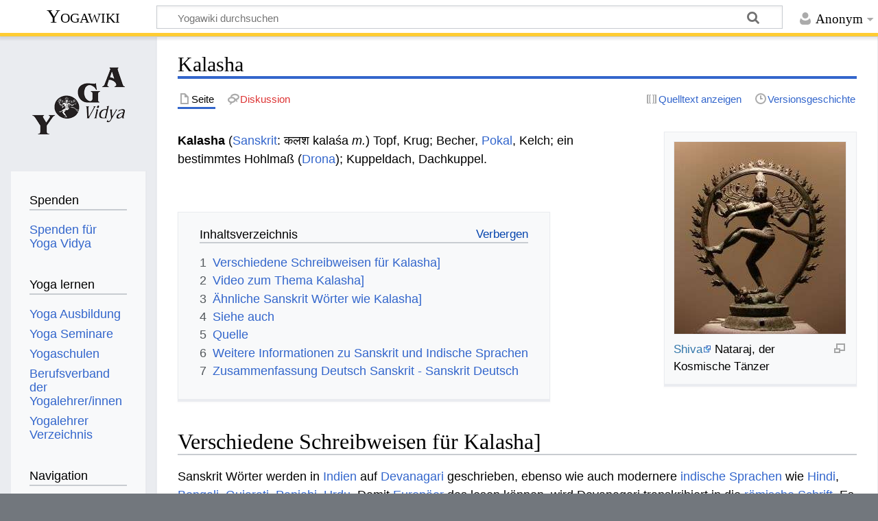

--- FILE ---
content_type: text/html; charset=UTF-8
request_url: https://wiki.yoga-vidya.de/Kalasha
body_size: 7852
content:
<!DOCTYPE html>
<html class="client-nojs" lang="de" dir="ltr">
<head>
<meta charset="UTF-8"/>
<title>Kalasha – Yogawiki</title>
<script>document.documentElement.className="client-js";RLCONF={"wgBreakFrames":false,"wgSeparatorTransformTable":[",\t.",".\t,"],"wgDigitTransformTable":["",""],"wgDefaultDateFormat":"dmy","wgMonthNames":["","Januar","Februar","März","April","Mai","Juni","Juli","August","September","Oktober","November","Dezember"],"wgRequestId":"a34d3de55a0c8b1ec6bd500b","wgCSPNonce":false,"wgCanonicalNamespace":"","wgCanonicalSpecialPageName":false,"wgNamespaceNumber":0,"wgPageName":"Kalasha","wgTitle":"Kalasha","wgCurRevisionId":925985,"wgRevisionId":925985,"wgArticleId":3837,"wgIsArticle":true,"wgIsRedirect":false,"wgAction":"view","wgUserName":null,"wgUserGroups":["*"],"wgCategories":["Glossar","Sanskrit"],"wgPageContentLanguage":"de","wgPageContentModel":"wikitext","wgRelevantPageName":"Kalasha","wgRelevantArticleId":3837,"wgIsProbablyEditable":false,"wgRelevantPageIsProbablyEditable":false,"wgRestrictionEdit":[],"wgRestrictionMove":[],"ev-youtube-config":{"class":"embedvideo-player","loading":"lazy",
"frameborder":0,"allow":"accelerometer; clipboard-write; encrypted-media; fullscreen; gyroscope; picture-in-picture; autoplay","modestbranding":1,"allowfullscreen":"true","width":640,"height":360}};RLSTATE={"site.styles":"ready","user.styles":"ready","user":"ready","user.options":"loading","ext.embedVideo.styles":"ready","skins.timeless":"ready"};RLPAGEMODULES=["ext.embedVideo.consent","site","mediawiki.page.ready","mediawiki.toc","skins.timeless.js","ext.embedVideo.overlay"];</script>
<script>(RLQ=window.RLQ||[]).push(function(){mw.loader.implement("user.options@12s5i",function($,jQuery,require,module){mw.user.tokens.set({"patrolToken":"+\\","watchToken":"+\\","csrfToken":"+\\"});});});</script>
<link rel="stylesheet" href="/load.php?lang=de&amp;modules=ext.embedVideo.styles%7Cskins.timeless&amp;only=styles&amp;skin=timeless"/>
<script async="" src="/load.php?lang=de&amp;modules=startup&amp;only=scripts&amp;raw=1&amp;skin=timeless"></script>
<!--[if IE]><link rel="stylesheet" href="/skins/Timeless/resources/IE9fixes.css?ffe73" media="screen"/><![endif]-->
<meta name="ResourceLoaderDynamicStyles" content=""/>
<link rel="stylesheet" href="/load.php?lang=de&amp;modules=site.styles&amp;only=styles&amp;skin=timeless"/>
<meta name="generator" content="MediaWiki 1.39.6"/>
<meta name="format-detection" content="telephone=no"/>
<meta name="viewport" content="width=device-width, initial-scale=1.0, user-scalable=yes, minimum-scale=0.25, maximum-scale=5.0"/>
<link rel="icon" href="/images/favicon.ico"/>
<link rel="search" type="application/opensearchdescription+xml" href="/opensearch_desc.php" title="Yogawiki (de)"/>
<link rel="EditURI" type="application/rsd+xml" href="https://wiki.yoga-vidya.de/api.php?action=rsd"/>
<link rel="alternate" type="application/atom+xml" title="Atom-Feed für „Yogawiki“" href="/index.php?title=Spezial:Letzte_%C3%84nderungen&amp;feed=atom"/>
<!-- Plausible -->
<script defer data-domain="wiki.yoga-vidya.de" src="https://plausible.io/js/script.js"></script>
</head>
<body class="mediawiki ltr sitedir-ltr mw-hide-empty-elt ns-0 ns-subject page-Kalasha rootpage-Kalasha skin-timeless action-view skin--responsive"><div id="mw-wrapper"><div id="mw-header-container" class="ts-container"><div id="mw-header" class="ts-inner"><div id="user-tools"><div id="personal"><h2><span>Anonym</span></h2><div id="personal-inner" class="dropdown"><div role="navigation" class="mw-portlet" id="p-personal" title="Benutzermenü" aria-labelledby="p-personal-label"><h3 id="p-personal-label" lang="de" dir="ltr">Nicht angemeldet</h3><div class="mw-portlet-body"><ul lang="de" dir="ltr"><li id="pt-login" class="mw-list-item"><a href="/index.php?title=Spezial:Anmelden&amp;returnto=Kalasha" title="Sich anzumelden wird gerne gesehen, ist jedoch nicht zwingend erforderlich. [o]" accesskey="o"><span>Anmelden</span></a></li></ul></div></div></div></div></div><div id="p-logo-text" class="mw-portlet" role="banner"><a id="p-banner" class="mw-wiki-title" href="/Hauptseite">Yogawiki</a></div><div class="mw-portlet" id="p-search"><h3 lang="de" dir="ltr"><label for="searchInput">Suche</label></h3><form action="/index.php" id="searchform"><div id="simpleSearch"><div id="searchInput-container"><input type="search" name="search" placeholder="Yogawiki durchsuchen" aria-label="Yogawiki durchsuchen" autocapitalize="sentences" title="Yogawiki durchsuchen [f]" accesskey="f" id="searchInput"/></div><input type="hidden" value="Spezial:Suche" name="title"/><input class="searchButton mw-fallbackSearchButton" type="submit" name="fulltext" title="Suche nach Seiten, die diesen Text enthalten" id="mw-searchButton" value="Suchen"/><input class="searchButton" type="submit" name="go" title="Gehe direkt zu der Seite mit genau diesem Namen, falls sie vorhanden ist." id="searchButton" value="Seite"/></div></form></div></div><div class="visualClear"></div></div><div id="mw-header-hack" class="color-bar"><div class="color-middle-container"><div class="color-middle"></div></div><div class="color-left"></div><div class="color-right"></div></div><div id="mw-header-nav-hack"><div class="color-bar"><div class="color-middle-container"><div class="color-middle"></div></div><div class="color-left"></div><div class="color-right"></div></div></div><div id="menus-cover"></div><div id="mw-content-container" class="ts-container"><div id="mw-content-block" class="ts-inner"><div id="mw-content-wrapper"><div id="mw-content"><div id="content" class="mw-body" role="main"><div class="mw-indicators">
</div>
<h1 id="firstHeading" class="firstHeading mw-first-heading"><span class="mw-page-title-main">Kalasha</span></h1><div id="bodyContentOuter"><div id="siteSub">Aus Yogawiki</div><div id="mw-page-header-links"><div role="navigation" class="mw-portlet tools-inline" id="p-namespaces" aria-labelledby="p-namespaces-label"><h3 id="p-namespaces-label" lang="de" dir="ltr">Namensräume</h3><div class="mw-portlet-body"><ul lang="de" dir="ltr"><li id="ca-nstab-main" class="selected mw-list-item"><a href="/Kalasha" title="Seiteninhalt anzeigen [c]" accesskey="c"><span>Seite</span></a></li><li id="ca-talk" class="new mw-list-item"><a href="/index.php?title=Diskussion:Kalasha&amp;action=edit&amp;redlink=1" rel="discussion" title="Diskussion zum Seiteninhalt (Seite nicht vorhanden) [t]" accesskey="t"><span>Diskussion</span></a></li></ul></div></div><div role="navigation" class="mw-portlet tools-inline" id="p-more" aria-labelledby="p-more-label"><h3 id="p-more-label" lang="de" dir="ltr">Mehr</h3><div class="mw-portlet-body"><ul lang="de" dir="ltr"><li id="ca-more" class="dropdown-toggle mw-list-item"><span>Mehr</span></li></ul></div></div><div role="navigation" class="mw-portlet tools-inline" id="p-views" aria-labelledby="p-views-label"><h3 id="p-views-label" lang="de" dir="ltr">Seitenaktionen</h3><div class="mw-portlet-body"><ul lang="de" dir="ltr"><li id="ca-view" class="selected mw-list-item"><a href="/Kalasha"><span>Lesen</span></a></li><li id="ca-viewsource" class="mw-list-item"><a href="/index.php?title=Kalasha&amp;action=edit" title="Diese Seite ist geschützt. Ihr Quelltext kann dennoch angesehen und kopiert werden. [e]" accesskey="e"><span>Quelltext anzeigen</span></a></li><li id="ca-history" class="mw-list-item"><a href="/index.php?title=Kalasha&amp;action=history" title="Frühere Versionen dieser Seite [h]" accesskey="h"><span>Versionsgeschichte</span></a></li></ul></div></div></div><div class="visualClear"></div><div id="bodyContent"><div id="contentSub"></div><div id="mw-content-text" class="mw-body-content mw-content-ltr" lang="de" dir="ltr"><div class="mw-parser-output"><div class="thumb tright"><div class="thumbinner" style="width:252px;"><a href="/Datei:Shiva_nataraja_musee_guimet_25971.jpg" class="image"><img alt="" src="/images/thumb/5/56/Shiva_nataraja_musee_guimet_25971.jpg/250px-Shiva_nataraja_musee_guimet_25971.jpg" decoding="async" width="250" height="280" class="thumbimage" srcset="/images/thumb/5/56/Shiva_nataraja_musee_guimet_25971.jpg/375px-Shiva_nataraja_musee_guimet_25971.jpg 1.5x, /images/5/56/Shiva_nataraja_musee_guimet_25971.jpg 2x" /></a>  <div class="thumbcaption"><div class="magnify"><a href="/Datei:Shiva_nataraja_musee_guimet_25971.jpg" class="internal" title="vergrößern"></a></div><a target="_blank" rel="noreferrer noopener" class="external text" href="http://www.yoga-vidya.de/Bilder/Galerien/Shivatext.html">Shiva</a> Nataraj, der Kosmische Tänzer</div></div></div>
<p><b>Kalasha</b> (<a href="/Sanskrit" title="Sanskrit">Sanskrit</a>: कलश kalaśa <i>m.</i>) Topf, Krug; Becher, <a href="/Gold" title="Gold">Pokal</a>, Kelch; ein bestimmtes Hohlmaß (<a href="/Drona" title="Drona">Drona</a>); Kuppeldach, Dachkuppel.
</p><p><br />
</p>
<div id="toc" class="toc" role="navigation" aria-labelledby="mw-toc-heading"><input type="checkbox" role="button" id="toctogglecheckbox" class="toctogglecheckbox" style="display:none" /><div class="toctitle" lang="de" dir="ltr"><h2 id="mw-toc-heading">Inhaltsverzeichnis</h2><span class="toctogglespan"><label class="toctogglelabel" for="toctogglecheckbox"></label></span></div>
<ul>
<li class="toclevel-1 tocsection-1"><a href="#Verschiedene_Schreibweisen_für_Kalasha]"><span class="tocnumber">1</span> <span class="toctext">Verschiedene Schreibweisen für Kalasha]</span></a></li>
<li class="toclevel-1 tocsection-2"><a href="#Video_zum_Thema_Kalasha]"><span class="tocnumber">2</span> <span class="toctext">Video zum Thema Kalasha]</span></a></li>
<li class="toclevel-1 tocsection-3"><a href="#Ähnliche_Sanskrit_Wörter_wie_Kalasha]"><span class="tocnumber">3</span> <span class="toctext">Ähnliche Sanskrit Wörter wie  Kalasha]</span></a></li>
<li class="toclevel-1 tocsection-4"><a href="#Siehe_auch"><span class="tocnumber">4</span> <span class="toctext">Siehe auch</span></a></li>
<li class="toclevel-1 tocsection-5"><a href="#Quelle"><span class="tocnumber">5</span> <span class="toctext">Quelle</span></a></li>
<li class="toclevel-1 tocsection-6"><a href="#Weitere_Informationen_zu_Sanskrit_und_Indische_Sprachen"><span class="tocnumber">6</span> <span class="toctext">Weitere Informationen zu Sanskrit und Indische Sprachen</span></a></li>
<li class="toclevel-1 tocsection-7"><a href="#Zusammenfassung_Deutsch_Sanskrit_-_Sanskrit_Deutsch"><span class="tocnumber">7</span> <span class="toctext">Zusammenfassung Deutsch Sanskrit - Sanskrit Deutsch</span></a></li>
</ul>
</div>

<h2><span id="Verschiedene_Schreibweisen_f.C3.BCr_Kalasha.5D"></span><span class="mw-headline" id="Verschiedene_Schreibweisen_für_Kalasha]">Verschiedene Schreibweisen für Kalasha]</span></h2>
<p>Sanskrit Wörter werden in <a href="/Indien" title="Indien">Indien</a> auf <a href="/Devanagari" title="Devanagari">Devanagari</a> geschrieben, ebenso wie auch modernere <a href="/Indische_Sprachen" title="Indische Sprachen">indische Sprachen</a> wie <a href="/Hindi" title="Hindi">Hindi</a>, <a href="/Bengali" title="Bengali">Bengali</a>, <a href="/Gujarati" title="Gujarati">Gujarati</a>, <a href="/Panjabi" title="Panjabi">Panjabi</a>, <a href="/Urdu" title="Urdu">Urdu</a>. Damit <a href="/Europ%C3%A4er" title="Europäer">Europäer</a> das lesen können, wird Devanagari transkribiert in die <a href="/R%C3%B6mische_Schrift" title="Römische Schrift">römische Schrift</a>. Es gibt verschiedene Konventionen, wie Devanagari in römische <a href="/Schrift" title="Schrift">Schrift</a> transkribiert werden kann Kalasha] auf Devanagari wird geschrieben " कलश] ", in <a href="/IAST" title="IAST">IAST</a> <a href="/Wissenschaftliche_Transkription" class="mw-redirect" title="Wissenschaftliche Transkription">wissenschaftliche Transkription</a> mit <a href="/Diakritische_Zeichen" class="mw-redirect" title="Diakritische Zeichen">diakritischen Zeichen</a> " kalaśa] ", in der Harvard-Kyoto <a href="/Umschrift" title="Umschrift">Umschrift</a> " kalaza] ", in der <a href="/Velthuis" title="Velthuis">Velthuis</a> <a href="/Transliteration" title="Transliteration">Transliteration</a>  " kala"sa] ", in der modernen Internet <a href="/Itrans" title="Itrans">Itrans</a> Transkription " kalasha] ". 
</p>
<h2><span id="Video_zum_Thema_Kalasha.5D"></span><span class="mw-headline" id="Video_zum_Thema_Kalasha]">Video zum Thema Kalasha]</span></h2>
<p>Kalasha] ist ein Sanskritwort. Sanskrit ist die Sprache des <a target="_blank" rel="noreferrer noopener" class="external text" href="https://www.yoga-vidya.de/yoga/">Yoga</a> . Hier ein Vortrag zum Thema Yoga, <a target="_blank" rel="noreferrer noopener" class="external text" href="https://www.yoga-vidya.de/meditation/">Meditation</a> und <a href="/Spiritualit%C3%A4t" title="Spiritualität">Spiritualität</a>
</p>
<figure class="embedvideo" data-service="youtube" data-iframeconfig="{&quot;width&quot;:480,&quot;height&quot;:270,&quot;src&quot;:&quot;//www.youtube-nocookie.com/embed/Iuo0i2yzsz0?autoplay=1&quot;}" style="width:480px"><!--
	--><span class="embedvideo-wrapper" style="height:270px"><div class="embedvideo-consent" data-show-privacy-notice="1"><!--
--><div class="embedvideo-overlay"><!--
	--><div class="embedvideo-loader" role="button"><!--
		--><div class="embedvideo-loader__fakeButton">Video laden</div><!--
		--><div class="embedvideo-loader__footer"><!--
			--><div class="embedvideo-loader__service">YouTube</div><!--
		--></div><!--
	--></div><!--
	--><div class="embedvideo-privacyNotice hidden"><!--
		--><div class="embedvideo-privacyNotice__content">YouTube sammelt möglicherweise persönliche Daten. <a href="https://www.youtube.com/howyoutubeworks/user-settings/privacy/" rel="nofollow,noopener" target="_blank" class="embedvideo-privacyNotice__link">Datenschutzrichtlinie</a></div><!--
		--><div class="embedvideo-privacyNotice__buttons"><!--
<p>			--><button class="embedvideo-privacyNotice__continue">Fortfahren</button><!--
			--><button class="embedvideo-privacyNotice__dismiss">Ausblenden</button><!--
</p>
		--></div><!--
	--></div><!--
--></div><!--
--></div></span>
</figure> 
<h2><span id=".C3.84hnliche_Sanskrit_W.C3.B6rter_wie_Kalasha.5D"></span><span class="mw-headline" id="Ähnliche_Sanskrit_Wörter_wie_Kalasha]">Ähnliche Sanskrit Wörter wie  Kalasha]</span></h2>
<p>Hier einige Links zu Sanskritwörtern, die entweder vom Sanskrit oder vom Deutschen her ähnliche <a href="/Bedeutung" title="Bedeutung">Bedeutung</a> haben wie Kalasha] oder im Deutschen oder Sanskrit im <a href="/Alphabet" class="mw-redirect" title="Alphabet">Alphabet</a> vor oder nach Kalasha] stehen:
</p>
<ul><li><a href="/Kalanatha" title="Kalanatha">Kalanatha</a></li>
<li><a href="/Kalantara" title="Kalantara">Kalantara</a></li>
<li><a href="/Kalaparyaya" title="Kalaparyaya">Kalaparyaya</a></li>
<li><a href="/Kalayoga" title="Kalayoga">Kalayoga</a></li>
<li><a href="/Kalhara" title="Kalhara">Kalhara</a></li>
<li><a href="/Marktika" title="Marktika">Marktika</a></li>
<li><a href="/Pithara" title="Pithara">Pithara</a></li>
<li><a href="/Ghatakara" title="Ghatakara">Ghatakara</a></li>
<li><a href="/Pramadvara" title="Pramadvara">Pramadvara</a></li></ul>
<p><a href="https://www.yoga-vidya.de/service/spenden/" target="_blank" rel="noreferrer noopener"><img alt="Spenden-Logo Yoga-Wiki.jpg" src="/images/b/b3/Spenden-Logo_Yoga-Wiki.jpg" decoding="async" width="240" height="50" /></a>
</p>
<h2><span class="mw-headline" id="Siehe_auch">Siehe auch</span></h2>
<ul><li><a href="/Kalashayoni" title="Kalashayoni">Kalashayoni</a></li>
<li><a href="/Kalashi" title="Kalashi">Kalashi</a></li>
<li><a href="/Kalusha" title="Kalusha">Kalusha</a></li>
<li><a href="/Kumbha" title="Kumbha">Kumbha</a></li>
<li><a href="/Somakalasha" title="Somakalasha">Somakalasha</a></li>
<li><a href="/Ghata" title="Ghata">Ghata</a></li>
<li><a target="_blank" rel="noreferrer noopener" class="external text" href="http://www.yoga-vidya.de/Yoga--Artikel/Art-Artikel/art_ahimsa.html">Ahimsa</a></li>
<li><a target="_blank" rel="noreferrer noopener" class="external text" href="http://www.yoga-vidya.de/Yoga--Artikel/Art-Artikel/Art_Brahman.html">Brahman</a></li>
<li><a target="_blank" rel="noreferrer noopener" class="external text" href="http://www.yoga-vidya.de/Yoga--Artikel/Art-Artikel/art_dienen.html">dienen</a></li>
<li><a target="_blank" rel="noreferrer noopener" class="external text" href="http://www.yoga-vidya.de/Yoga--Artikel/Art-Artikel/art_ethik.html">Ethik</a></li>
<li><a href="/Joga" title="Joga">Joga</a></li>
<li><a href="/Kailash" title="Kailash">Kailash</a></li>
<li><a href="/Kriya_Yoga" title="Kriya Yoga">Kriya Yoga</a></li>
<li><a href="/Laya" title="Laya">Laya</a></li></ul>
<h2><span class="mw-headline" id="Quelle">Quelle</span></h2>
<ul><li><a href="/Carl_Capeller" title="Carl Capeller">Carl Capeller</a>: <a href="/Sanskrit_W%C3%B6rterbuch" title="Sanskrit Wörterbuch">Sanskrit Wörterbuch</a>, nach den <a href="/Petersburger_W%C3%B6rterb%C3%BCcher" class="mw-redirect" title="Petersburger Wörterbücher">Petersburger Wörterbüchern</a> bearbeitet, <a href="/Stra%C3%9Fburg" title="Straßburg">Straßburg</a>&#160;: Trübner, 1887</li></ul>
<h2><span class="mw-headline" id="Weitere_Informationen_zu_Sanskrit_und_Indische_Sprachen">Weitere Informationen zu Sanskrit und Indische Sprachen</span></h2>
<ul><li><a href="/Sanskrit_W%C3%B6rterbuch" title="Sanskrit Wörterbuch">Sanskrit Wörterbuch</a></li>
<li><a href="/Sanskrit_%C3%9Cbersetzung" title="Sanskrit Übersetzung">Sanskrit Übersetzung</a></li>
<li><a href="/Sanskrit_Schrift" title="Sanskrit Schrift">Sanskrit Schrift</a></li>
<li><a href="/Sanskrit_Alphabet" title="Sanskrit Alphabet">Sanskrit Alphabet</a></li>
<li><a href="/Sanskrit_%C3%9Cbersetzung_kostenlos" title="Sanskrit Übersetzung kostenlos">Sanskrit Übersetzung kostenlos</a></li>
<li><a href="/Hinduismus" title="Hinduismus">Hinduismus</a></li>
<li><a href="/Sanskrit_Lernen_leicht_gemacht" class="mw-redirect" title="Sanskrit Lernen leicht gemacht">Sanskrit Lernen leicht gemacht</a></li>
<li><a href="/Sanskrit_Kurs_Lektion_1" title="Sanskrit Kurs Lektion 1">Sanskrit Kurs Lektion 1</a></li></ul>
<h2><span class="mw-headline" id="Zusammenfassung_Deutsch_Sanskrit_-_Sanskrit_Deutsch">Zusammenfassung Deutsch Sanskrit - Sanskrit Deutsch</span></h2>
<dl><dd>Sanskrit <b>Kalasha]</b> - Deutsch <i>Topf Krug</i></dd>
<dd>Deutsch <i>Topf Krug</i> Sanskrit  <b>Kalasha]</b></dd>
<dd>Sanskrit - Deutsch <b>Kalasha]</b>  -  <i>Topf Krug</i></dd>
<dd>Deutsch - Sanskrit <i>Topf Krug</i>  -  <b>Kalasha]</b></dd></dl>
<!-- 
NewPP limit report
Cached time: 20260125112231
Cache expiry: 86400
Reduced expiry: false
Complications: [show‐toc]
CPU time usage: 0.027 seconds
Real time usage: 0.029 seconds
Preprocessor visited node count: 81/1000000
Post‐expand include size: 26/2097152 bytes
Template argument size: 0/2097152 bytes
Highest expansion depth: 2/100
Expensive parser function count: 0/100
Unstrip recursion depth: 0/20
Unstrip post‐expand size: 1253/5000000 bytes
-->
<!--
Transclusion expansion time report (%,ms,calls,template)
100.00%    0.000      1 -total
-->

<!-- Saved in parser cache with key yogawiki_139:pcache:idhash:3837-0!canonical and timestamp 20260125112231 and revision id 925985.
 -->
</div></div><div class="printfooter">
Abgerufen von „<a dir="ltr" href="https://wiki.yoga-vidya.de/index.php?title=Kalasha&amp;oldid=925985">https://wiki.yoga-vidya.de/index.php?title=Kalasha&amp;oldid=925985</a>“</div>
<div class="visualClear"></div></div></div></div></div><div id="content-bottom-stuff"><div id="catlinks" class="catlinks" data-mw="interface"><div id="mw-normal-catlinks" class="mw-normal-catlinks"><a href="/Spezial:Kategorien" title="Spezial:Kategorien">Kategorien</a>: <ul><li><a href="/Kategorie:Glossar" title="Kategorie:Glossar">Glossar</a></li><li><a href="/Kategorie:Sanskrit" title="Kategorie:Sanskrit">Sanskrit</a></li></ul></div></div></div></div><div id="mw-site-navigation"><div id="p-logo" class="mw-portlet" role="banner"><a class="mw-wiki-logo fallback" href="/Hauptseite" title="Hauptseite"></a></div><div id="site-navigation" class="sidebar-chunk"><h2><span>Navigation</span></h2><div class="sidebar-inner"><div role="navigation" class="mw-portlet" id="p-Spenden" aria-labelledby="p-Spenden-label"><h3 id="p-Spenden-label" lang="de" dir="ltr">Spenden</h3><div class="mw-portlet-body"><ul lang="de" dir="ltr"><li id="n-Spenden-für-Yoga-Vidya" class="mw-list-item"><a href="https://www.yoga-vidya.de/service/spenden/" target="_blank"><span>Spenden für Yoga Vidya</span></a></li></ul></div></div><div role="navigation" class="mw-portlet" id="p-Yoga_lernen" aria-labelledby="p-Yoga_lernen-label"><h3 id="p-Yoga_lernen-label" lang="de" dir="ltr">Yoga lernen</h3><div class="mw-portlet-body"><ul lang="de" dir="ltr"><li id="n-Yoga-Ausbildung" class="mw-list-item"><a href="https://www.yoga-vidya.de/ausbildung-weiterbildung/" target="_blank"><span>Yoga Ausbildung</span></a></li><li id="n-Yoga-Seminare" class="mw-list-item"><a href="https://www.yoga-vidya.de/seminare/" target="_blank"><span>Yoga Seminare</span></a></li><li id="n-Yogaschulen" class="mw-list-item"><a href="https://www.yoga-vidya.de/center/" target="_blank"><span>Yogaschulen</span></a></li><li id="n-Berufsverband-der-Yogalehrer/innen" class="mw-list-item"><a href="https://www.yoga-vidya.de/netzwerk/berufsverbaende/byv/byv-infos/" target="_blank"><span>Berufsverband der Yogalehrer/innen</span></a></li><li id="n-Yogalehrer-Verzeichnis" class="mw-list-item"><a href="https://www.yoga-vidya.de/netzwerk/berufsverbaende/byv/berufsverband-der-yogalehrerinnen-byv/yogalehrerverzeichnis/" target="_blank"><span>Yogalehrer Verzeichnis</span></a></li></ul></div></div><div role="navigation" class="mw-portlet" id="p-navigation" aria-labelledby="p-navigation-label"><h3 id="p-navigation-label" lang="de" dir="ltr">Navigation</h3><div class="mw-portlet-body"><ul lang="de" dir="ltr"><li id="n-mainpage-description" class="mw-list-item"><a href="/Hauptseite" title="Hauptseite besuchen [z]" accesskey="z"><span>Hauptseite</span></a></li><li id="n-portal" class="mw-list-item"><a href="/Yogawiki:Gemeinschaftsportal" title="Über das Projekt, was du tun kannst, wo was zu finden ist"><span>Gemeinschafts­portal</span></a></li><li id="n-currentevents" class="mw-list-item"><a href="/Yogawiki:Aktuelle_Ereignisse" title="Hintergrundinformationen zu aktuellen Ereignissen"><span>Aktuelle Ereignisse</span></a></li><li id="n-recentchanges" class="mw-list-item"><a href="/Spezial:Letzte_%C3%84nderungen" title="Liste der letzten Änderungen in diesem Wiki [r]" accesskey="r"><span>Letzte Änderungen</span></a></li><li id="n-randompage" class="mw-list-item"><a href="/Spezial:Zuf%C3%A4llige_Seite" title="Zufällige Seite aufrufen [x]" accesskey="x"><span>Zufällige Seite</span></a></li></ul></div></div></div></div><div id="site-tools" class="sidebar-chunk"><h2><span>Wikiwerkzeuge</span></h2><div class="sidebar-inner"><div role="navigation" class="mw-portlet" id="p-tb" aria-labelledby="p-tb-label"><h3 id="p-tb-label" lang="de" dir="ltr">Wikiwerkzeuge</h3><div class="mw-portlet-body"><ul lang="de" dir="ltr"><li id="t-specialpages" class="mw-list-item"><a href="/Spezial:Spezialseiten" title="Liste aller Spezialseiten [q]" accesskey="q"><span>Spezialseiten</span></a></li></ul></div></div></div></div></div><div id="mw-related-navigation"><div id="page-tools" class="sidebar-chunk"><h2><span>Seitenwerkzeuge</span></h2><div class="sidebar-inner"><div role="navigation" class="mw-portlet emptyPortlet" id="p-cactions" title="Weitere Optionen" aria-labelledby="p-cactions-label"><h3 id="p-cactions-label" lang="de" dir="ltr">Seitenwerkzeuge</h3><div class="mw-portlet-body"><ul lang="de" dir="ltr"></ul></div></div><div role="navigation" class="mw-portlet emptyPortlet" id="p-userpagetools" aria-labelledby="p-userpagetools-label"><h3 id="p-userpagetools-label" lang="de" dir="ltr">Benutzerseitenwerkzeuge</h3><div class="mw-portlet-body"><ul lang="de" dir="ltr"></ul></div></div><div role="navigation" class="mw-portlet" id="p-pagemisc" aria-labelledby="p-pagemisc-label"><h3 id="p-pagemisc-label" lang="de" dir="ltr">Mehr</h3><div class="mw-portlet-body"><ul lang="de" dir="ltr"><li id="t-whatlinkshere" class="mw-list-item"><a href="/Spezial:Linkliste/Kalasha" title="Liste aller Seiten, die hierher verlinken [j]" accesskey="j"><span>Links auf diese Seite</span></a></li><li id="t-recentchangeslinked" class="mw-list-item"><a href="/Spezial:%C3%84nderungen_an_verlinkten_Seiten/Kalasha" rel="nofollow" title="Letzte Änderungen an Seiten, die von hier verlinkt sind [k]" accesskey="k"><span>Änderungen an verlinkten Seiten</span></a></li><li id="t-print" class="mw-list-item"><a href="javascript:print();" rel="alternate" title="Druckansicht dieser Seite [p]" accesskey="p"><span>Druckversion</span></a></li><li id="t-permalink" class="mw-list-item"><a href="/index.php?title=Kalasha&amp;oldid=925985" title="Dauerhafter Link zu dieser Seitenversion"><span>Permanenter Link</span></a></li><li id="t-info" class="mw-list-item"><a href="/index.php?title=Kalasha&amp;action=info" title="Weitere Informationen über diese Seite"><span>Seiten­­informationen</span></a></li><li id="t-pagelog" class="mw-list-item"><a href="/index.php?title=Spezial:Logbuch&amp;page=Kalasha"><span>Seitenlogbücher</span></a></li></ul></div></div></div></div><div id="catlinks-sidebar" class="sidebar-chunk"><h2><span>Kategorien</span></h2><div class="sidebar-inner"><div id="sidebar-normal-catlinks" class="mw-normal-catlinks"><div role="navigation" class="mw-portlet" id="p-normal-catlinks" aria-labelledby="p-normal-catlinks-label"><h3 id="p-normal-catlinks-label" lang="de" dir="ltr">Kategorien</h3><div class="mw-portlet-body"><ul><li><a href="/Kategorie:Glossar" title="Kategorie:Glossar">Glossar</a></li><li><a href="/Kategorie:Sanskrit" title="Kategorie:Sanskrit">Sanskrit</a></li></ul></div></div></div></div></div></div><div class="visualClear"></div></div></div><div id="mw-footer-container" class="mw-footer-container ts-container"><div id="mw-footer" class="mw-footer ts-inner" role="contentinfo" lang="de" dir="ltr"><ul id="footer-icons"><li id="footer-poweredbyico" class="footer-icons"><a href="https://www.mediawiki.org/" target="_blank"><img src="/resources/assets/poweredby_mediawiki_88x31.png" alt="Powered by MediaWiki" srcset="/resources/assets/poweredby_mediawiki_132x47.png 1.5x, /resources/assets/poweredby_mediawiki_176x62.png 2x" width="88" height="31" loading="lazy"/></a></li></ul><div id="footer-list"><ul id="footer-info"><li id="footer-info-lastmod"> Diese Seite wurde zuletzt am 7. April 2020 um 17:36 Uhr bearbeitet.</li><li id="footer-info-0">Diese Seite wurde bisher 4.615-mal abgerufen.</li></ul><ul id="footer-places"><li id="footer-places-privacy"><a href="/Yogawiki:Datenschutz">Datenschutz</a></li><li id="footer-places-about"><a href="/Yogawiki:%C3%9Cber_Yogawiki">Über Yogawiki</a></li><li id="footer-places-disclaimer"><a href="/Yogawiki:Impressum">Impressum</a></li></ul></div><div class="visualClear"></div></div></div></div><script>(RLQ=window.RLQ||[]).push(function(){mw.config.set({"wgPageParseReport":{"limitreport":{"cputime":"0.027","walltime":"0.029","ppvisitednodes":{"value":81,"limit":1000000},"postexpandincludesize":{"value":26,"limit":2097152},"templateargumentsize":{"value":0,"limit":2097152},"expansiondepth":{"value":2,"limit":100},"expensivefunctioncount":{"value":0,"limit":100},"unstrip-depth":{"value":0,"limit":20},"unstrip-size":{"value":1253,"limit":5000000},"timingprofile":["100.00%    0.000      1 -total"]},"cachereport":{"timestamp":"20260125112231","ttl":86400,"transientcontent":false}}});mw.config.set({"wgBackendResponseTime":109});});</script>
</body>
</html>